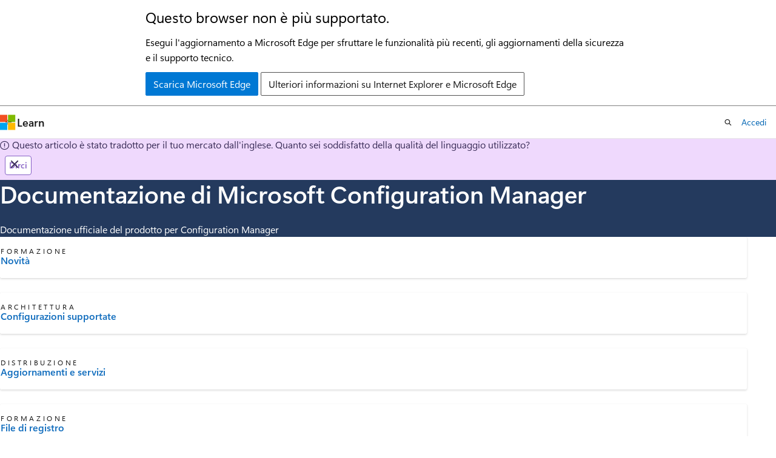

--- FILE ---
content_type: text/html
request_url: https://learn.microsoft.com/it-ch/intune/configmgr/
body_size: 56165
content:
 <!DOCTYPE html>
		<html
			class="layout layout-single    hub show-breadcrumb default-focus"
			lang="it-it"
			dir="ltr"
			data-authenticated="false"
			data-auth-status-determined="false"
			data-target="docs"
			x-ms-format-detection="none"
		>
			
		<head>
			<title>Documentazione di Microsoft Configuration Manager - Microsoft Intune | Microsoft Learn</title>
			<meta charset="utf-8" />
			<meta name="viewport" content="width=device-width, initial-scale=1.0" />
			<meta name="color-scheme" content="light dark" />

			<meta name="description" content="Documentazione ufficiale del prodotto per Configuration Manager" />
			<link rel="canonical" href="https://learn.microsoft.com/it-it/intune/configmgr/" /> 

			<!-- Non-customizable open graph and sharing-related metadata -->
			<meta name="twitter:card" content="summary_large_image" />
			<meta name="twitter:site" content="@MicrosoftLearn" />
			<meta property="og:type" content="website" />
			<meta property="og:image:alt" content="Microsoft Learn" />
			<meta property="og:image" content="https://learn.microsoft.com/en-us/media/open-graph-image.png" />
			<!-- Page specific open graph and sharing-related metadata -->
			<meta property="og:title" content="Documentazione di Microsoft Configuration Manager - Microsoft Intune" />
			<meta property="og:url" content="https://learn.microsoft.com/it-it/intune/configmgr/" />
			<meta property="og:description" content="Documentazione ufficiale del prodotto per Configuration Manager" />
			<meta name="platform_id" content="f569f8de-5610-e677-c5bc-6eb843f3a9fc" /> <meta name="scope" content="ConfigMgr" />
			<meta name="locale" content="it-ch" />
			  
			<meta name="uhfHeaderId" content="MSDocsHeader-Intune" />

			<meta name="page_type" content="hub" />

			<!--page specific meta tags-->
			

			<!-- custom meta tags -->
			
		<meta name="schema" content="Hub" />
	
		<meta name="summary" content="Documentazione ufficiale del prodotto per Configuration Manager" />
	
		<meta name="ms.translationtype" content="MT" />
	
		<meta name="ms.contentlocale" content="it-it" />
	
		<meta name="loc_version" content="2024-06-18T19:03:49.6103391Z" />
	
		<meta name="loc_source_id" content="Github-235678603#live" />
	
		<meta name="loc_file_id" content="Github-235678603.live.MSDN.memdocs.configmgr/index.yml" />
	
		<meta name="author" content="dougeby" />
	
		<meta name="breadcrumb_path" content="/intune/breadcrumb/toc.json" />
	
		<meta name="depot_name" content="MSDN.memdocs" />
	
		<meta name="document_id" content="7c374180-a18c-c817-7c61-c19ca61c8e30" />
	
		<meta name="document_version_independent_id" content="813e5e24-9248-62c4-7726-2d8b87635fbf" />
	
		<meta name="feedback_product_url" content="https://feedbackportal.microsoft.com/feedback/forum/4669adfc-ee1b-ec11-b6e7-0022481f8472" />
	
		<meta name="feedback_system" content="Standard" />
	
		<meta name="git_commit_id" content="4640c87dce13bf323442b7a082fef8898299204d" />
	
		<meta name="gitcommit" content="https://github.com/MicrosoftDocs/memdocs-pr/blob/4640c87dce13bf323442b7a082fef8898299204d/intune/configmgr/index.yml" />
	
		<meta name="manager" content="laurawi" />
	
		<meta name="ms.author" content="dougeby" />
	
		<meta name="ms.collection" content="highpri" />
	
		<meta name="ms.collection" content="essentials-navigation" />
	
		<meta name="ms.custom" content="intro-overview" />
	
		<meta name="ms.date" content="2024-06-10T00:00:00Z" />
	
		<meta name="ms.localizationpriority" content="high" />
	
		<meta name="ms.service" content="configuration-manager" />
	
		<meta name="ms.subservice" content="core-infra" />
	
		<meta name="ms.suite" content="ems" />
	
		<meta name="ms.topic" content="hub-page" />
	
		<meta name="original_content_git_url" content="https://github.com/MicrosoftDocs/memdocs-pr/blob/live/intune/configmgr/index.yml" />
	
		<meta name="site_name" content="Docs" />
	
		<meta name="updated_at" content="2025-12-11T21:54:00Z" />
	
		<meta name="ocv-translation-feedback" content="true" />
	
		<meta name="feedback_help_link_type" content="" />
	
		<meta name="feedback_help_link_url" content="" />
	
		<meta name="asset_id" content="configmgr/index" />
	
		<meta name="item_type" content="Content" />
	
		<meta name="github_feedback_content_git_url" content="https://github.com/MicrosoftDocs/memdocs/blob/main/intune/configmgr/index.yml" />
	 
		<meta name="cmProducts" content="https://microsoft-devrel.poolparty.biz/DevRelOfferingOntology/4c50f262-d533-4ba4-9d4a-08899ec3a3d1" data-source="generated" />
	
		<meta name="cmProducts" content="https://microsoft-devrel.poolparty.biz/DevRelOfferingOntology/a72e95ff-4b4f-4cc1-90c6-7dcba67ff05f" data-source="generated" />
	
		<meta name="cmProducts" content="https://authoring-docs-microsoft.poolparty.biz/devrel/e0ffb20c-01c6-407b-a9bd-29111652a1dc" data-source="generated" />
	
		<meta name="spProducts" content="https://microsoft-devrel.poolparty.biz/DevRelOfferingOntology/6a8c83be-f1de-4e90-bde0-bd097999a60c" data-source="generated" />
	
		<meta name="spProducts" content="https://microsoft-devrel.poolparty.biz/DevRelOfferingOntology/24dc3ccd-591a-4415-a1fe-8759afafcb12" data-source="generated" />
	
		<meta name="spProducts" content="https://authoring-docs-microsoft.poolparty.biz/devrel/3904bce4-d817-48cf-85fd-b6146fca83b7" data-source="generated" />
	

			<!-- assets and js globals -->
			
			<link rel="stylesheet" href="/static/assets/0.4.03298.7395-d35a3215/styles/site-ltr.css" />
			
			
			<script src="https://wcpstatic.microsoft.com/mscc/lib/v2/wcp-consent.js"></script>
			<script src="https://js.monitor.azure.com/scripts/c/ms.jsll-4.min.js"></script>
			<script src="/_themes/docs.theme/master/it-ch/_themes/global/deprecation.js"></script>

			<!-- msdocs global object -->
			<script id="msdocs-script">
		var msDocs = {
  "environment": {
    "accessLevel": "online",
    "azurePortalHostname": "portal.azure.com",
    "reviewFeatures": false,
    "supportLevel": "production",
    "systemContent": true,
    "siteName": "learn",
    "legacyHosting": false
  },
  "data": {
    "contentLocale": "it-it",
    "contentDir": "ltr",
    "userLocale": "it-ch",
    "userDir": "ltr",
    "pageTemplate": "Hub",
    "brand": "Microsoft Intune",
    "context": {},
    "standardFeedback": false,
    "showFeedbackReport": false,
    "feedbackHelpLinkType": "",
    "feedbackHelpLinkUrl": "",
    "feedbackSystem": "Standard",
    "feedbackGitHubRepo": "",
    "feedbackProductUrl": "https://feedbackportal.microsoft.com/feedback/forum/4669adfc-ee1b-ec11-b6e7-0022481f8472",
    "extendBreadcrumb": false,
    "isEditDisplayable": true,
    "isPrivateUnauthorized": false,
    "hideViewSource": false,
    "isPermissioned": false,
    "hasRecommendations": false,
    "contributors": [
      {
        "name": "paolomatarazzo",
        "url": "https://github.com/paolomatarazzo"
      }
    ]
  },
  "functions": {}
};;
	</script>

			<!-- base scripts, msdocs global should be before this -->
			<script src="/static/assets/0.4.03298.7395-d35a3215/scripts/it-ch/index-docs.js"></script>
			

			<!-- json-ld -->
			
		</head>
	
			<body
				id="body"
				data-bi-name="body"
				class="layout-body "
				lang="it-ch"
				dir="ltr"
			>
				<header class="layout-body-header">
		<div class="header-holder has-default-focus">
			
		<a
			href="#main"
			
			style="z-index: 1070"
			class="outline-color-text visually-hidden-until-focused position-fixed inner-focus focus-visible top-0 left-0 right-0 padding-xs text-align-center background-color-body"
			
		>
			Vai al contenuto principale
		</a>
	

			<div hidden id="cookie-consent-holder" data-test-id="cookie-consent-container"></div>
			<!-- Unsupported browser warning -->
			<div
				id="unsupported-browser"
				style="background-color: white; color: black; padding: 16px; border-bottom: 1px solid grey;"
				hidden
			>
				<div style="max-width: 800px; margin: 0 auto;">
					<p style="font-size: 24px">Questo browser non è più supportato.</p>
					<p style="font-size: 16px; margin-top: 16px;">
						Esegui l&#39;aggiornamento a Microsoft Edge per sfruttare le funzionalità più recenti, gli aggiornamenti della sicurezza e il supporto tecnico.
					</p>
					<div style="margin-top: 12px;">
						<a
							href="https://go.microsoft.com/fwlink/p/?LinkID=2092881 "
							style="background-color: #0078d4; border: 1px solid #0078d4; color: white; padding: 6px 12px; border-radius: 2px; display: inline-block;"
						>
							Scarica Microsoft Edge
						</a>
						<a
							href="https://learn.microsoft.com/en-us/lifecycle/faq/internet-explorer-microsoft-edge"
							style="background-color: white; padding: 6px 12px; border: 1px solid #505050; color: #171717; border-radius: 2px; display: inline-block;"
						>
							Ulteriori informazioni su Internet Explorer e Microsoft Edge
						</a>
					</div>
				</div>
			</div>
			<!-- site header -->
			<header
				id="ms--site-header"
				data-test-id="site-header-wrapper"
				role="banner"
				itemscope="itemscope"
				itemtype="http://schema.org/Organization"
			>
				<div
					id="ms--mobile-nav"
					class="site-header display-none-tablet padding-inline-none gap-none"
					data-bi-name="mobile-header"
					data-test-id="mobile-header"
				></div>
				<div
					id="ms--primary-nav"
					class="site-header display-none display-flex-tablet"
					data-bi-name="L1-header"
					data-test-id="primary-header"
				></div>
				<div
					id="ms--secondary-nav"
					class="site-header display-none display-flex-tablet"
					data-bi-name="L2-header"
					data-test-id="secondary-header"
					
				></div>
			</header>
			
		<!-- banner -->
		<div data-banner>
			<div id="disclaimer-holder"></div>
			
		</div>
		<!-- banner end -->
	
		</div>
	</header>
				 

				<main
					id="main"
					role="main"
					class="layout-body-main "
					data-bi-name="content"
					lang="it-it"
					dir="ltr"
				>
					
			<div data-main-column class=" ">
				 <div id="ms--hub-page-content">
	<section id="hero" data-bi-name="hero" class="hero  has-background-docs has-text-docs-invert hero-xs background-image-pattern background-size-200">
		<div class="hero-content">
			<h1 id="hero-title" class="title is-1">Documentazione di Microsoft Configuration Manager</h1>
				<p>Documentazione ufficiale del prodotto per Configuration Manager</p>
		</div>
	</section>

		<section id="highlighted-content" data-bi-name="highlighted-content">
			<div class="uhf-container padding-block-sm">
<div class="columns is-multiline">
		<div class="column is-4-tablet is-4-desktop">
			<article data-bi-name="icon-card" class="card is-full-height position-relative">
				<div class="card-content display-flex">
					<div class="media align-items-stretch">
						<div class="media-left display-none display-block-tablet">
							<div class="image image-64x64" aria-hidden="true">
								<img src="/it-it/media/hubs/shared/icon-training.svg?branch=main" alt="" role="presentation" data-linktype="absolute-path">
							</div>
						</div>
						<div class="media-content">
							<p class="card-supertitle margin-top-none margin-top-xs-tablet">Formazione</p>
							<a href="core/plan-design/changes/whats-new-incremental-versions" class="card-title stretched-link has-external-link-indicator" data-linktype="relative-path">Novità</a>
						</div>
					</div>
				</div>
			</article>
		</div>
		<div class="column is-4-tablet is-4-desktop">
			<article data-bi-name="icon-card" class="card is-full-height position-relative">
				<div class="card-content display-flex">
					<div class="media align-items-stretch">
						<div class="media-left display-none display-block-tablet">
							<div class="image image-64x64" aria-hidden="true">
								<img src="/it-it/media/hubs/shared/icon-architecture.svg?branch=main" alt="" role="presentation" data-linktype="absolute-path">
							</div>
						</div>
						<div class="media-content">
							<p class="card-supertitle margin-top-none margin-top-xs-tablet">Architettura</p>
							<a href="core/plan-design/configs/supported-configurations" class="card-title stretched-link has-external-link-indicator" data-linktype="relative-path">Configurazioni supportate</a>
						</div>
					</div>
				</div>
			</article>
		</div>
		<div class="column is-4-tablet is-4-desktop">
			<article data-bi-name="icon-card" class="card is-full-height position-relative">
				<div class="card-content display-flex">
					<div class="media align-items-stretch">
						<div class="media-left display-none display-block-tablet">
							<div class="image image-64x64" aria-hidden="true">
								<img src="/it-it/media/hubs/shared/icon-deploy.svg?branch=main" alt="" role="presentation" data-linktype="absolute-path">
							</div>
						</div>
						<div class="media-content">
							<p class="card-supertitle margin-top-none margin-top-xs-tablet">Distribuzione</p>
							<a href="core/servers/manage/updates" class="card-title stretched-link has-external-link-indicator" data-linktype="relative-path">Aggiornamenti e servizi</a>
						</div>
					</div>
				</div>
			</article>
		</div>
		<div class="column is-4-tablet is-4-desktop">
			<article data-bi-name="icon-card" class="card is-full-height position-relative">
				<div class="card-content display-flex">
					<div class="media align-items-stretch">
						<div class="media-left display-none display-block-tablet">
							<div class="image image-64x64" aria-hidden="true">
								<img src="/it-it/media/hubs/shared/icon-training.svg?branch=main" alt="" role="presentation" data-linktype="absolute-path">
							</div>
						</div>
						<div class="media-content">
							<p class="card-supertitle margin-top-none margin-top-xs-tablet">Formazione</p>
							<a href="core/plan-design/hierarchy/log-files" class="card-title stretched-link has-external-link-indicator" data-linktype="relative-path">File di registro</a>
						</div>
					</div>
				</div>
			</article>
		</div>
		<div class="column is-4-tablet is-4-desktop">
			<article data-bi-name="icon-card" class="card is-full-height position-relative">
				<div class="card-content display-flex">
					<div class="media align-items-stretch">
						<div class="media-left display-none display-block-tablet">
							<div class="image image-64x64" aria-hidden="true">
								<img src="/it-it/media/hubs/shared/icon-training.svg?branch=main" alt="" role="presentation" data-linktype="absolute-path">
							</div>
						</div>
						<div class="media-content">
							<p class="card-supertitle margin-top-none margin-top-xs-tablet">Formazione</p>
							<a href="core/plan-design/hierarchy/ports" class="card-title stretched-link has-external-link-indicator" data-linktype="relative-path">Porte</a>
						</div>
					</div>
				</div>
			</article>
		</div>
		<div class="column is-4-tablet is-4-desktop">
			<article data-bi-name="icon-card" class="card is-full-height position-relative">
				<div class="card-content display-flex">
					<div class="media align-items-stretch">
						<div class="media-left display-none display-block-tablet">
							<div class="image image-64x64" aria-hidden="true">
								<img src="/it-it/media/hubs/shared/icon-get-started.svg?branch=main" alt="" role="presentation" data-linktype="absolute-path">
							</div>
						</div>
						<div class="media-content">
							<p class="card-supertitle margin-top-none margin-top-xs-tablet">Introduzione</p>
							<a href="core/get-started/technical-preview" class="card-title stretched-link has-external-link-indicator" data-linktype="relative-path">Anteprima tecnica</a>
						</div>
					</div>
				</div>
			</article>
		</div>
</div>
			</div>
		</section>


		<section id="conceptual-content" data-bi-name="conceptual-content" class="padding-block-lg">
			<div class="uhf-container anchor-headings">
<div class="columns is-multiline">
		<div class="column is-6-tablet is-3-desktop">
			<article data-bi-name="card" class="card is-full-height">
				<div class="card-content">
					<h3 class="card-title color-text font-size-lg">Gestione collegata al cloud</h3>
					<ul class="has-line-height-reset margin-left-none margin-bottom-none margin-top-xs">
							<li class="is-unstyled margin-bottom-xxs font-size-sm">
								<div class="justify-content-flex-start display-flex is-fullwidth font-size-sm has-text-wrap">
									<span class="icon font-size-md has-text-primary margin-right-xxs" aria-hidden="true">
										<span class="docon docon-topic-overview"></span>
									</span>
									<a href="cloud-attach/overview" class="has-external-link-indicator" data-linktype="relative-path">Panoramica del collegamento cloud</a>
								</div>
							</li>
							<li class="is-unstyled margin-bottom-xxs font-size-sm">
								<div class="justify-content-flex-start display-flex is-fullwidth font-size-sm has-text-wrap">
									<span class="icon font-size-md has-text-primary margin-right-xxs" aria-hidden="true">
										<span class="docon docon-topic-overview"></span>
									</span>
									<a href="tenant-attach/" class="has-external-link-indicator" data-linktype="relative-path">Collegamento tenant di Microsoft Intune</a>
								</div>
							</li>
							<li class="is-unstyled margin-bottom-xxs font-size-sm">
								<div class="justify-content-flex-start display-flex is-fullwidth font-size-sm has-text-wrap">
									<span class="icon font-size-md has-text-primary margin-right-xxs" aria-hidden="true">
										<span class="docon docon-topic-overview"></span>
									</span>
									<a href="../endpoint-analytics/" class="has-external-link-indicator" data-linktype="relative-path">Analisi degli endpoint</a>
								</div>
							</li>
							<li class="is-unstyled margin-bottom-xxs font-size-sm">
								<div class="justify-content-flex-start display-flex is-fullwidth font-size-sm has-text-wrap">
									<span class="icon font-size-md has-text-primary margin-right-xxs" aria-hidden="true">
										<span class="docon docon-topic-overview"></span>
									</span>
									<a href="core/clients/manage/cmg/overview" class="has-external-link-indicator" data-linktype="relative-path">Panoramica di Cloud Management Gateway (CMG)</a>
								</div>
							</li>
							<li class="is-unstyled margin-bottom-xxs font-size-sm">
								<div class="justify-content-flex-start display-flex is-fullwidth font-size-sm has-text-wrap">
									<span class="icon font-size-md has-text-primary margin-right-xxs" aria-hidden="true">
										<span class="docon docon-topic-architecture"></span>
									</span>
									<a href="core/plan-design/security/plan-for-security#azure-active-directory" class="has-external-link-indicator" data-linktype="relative-path">Pianificare l'ID Microsoft Entra</a>
								</div>
							</li>
					</ul>
				</div>
			</article>
		</div>
		<div class="column is-6-tablet is-3-desktop">
			<article data-bi-name="card" class="card is-full-height">
				<div class="card-content">
					<h3 class="card-title color-text font-size-lg">Co-gestione</h3>
					<ul class="has-line-height-reset margin-left-none margin-bottom-none margin-top-xs">
							<li class="is-unstyled margin-bottom-xxs font-size-sm">
								<div class="justify-content-flex-start display-flex is-fullwidth font-size-sm has-text-wrap">
									<span class="icon font-size-md has-text-primary margin-right-xxs" aria-hidden="true">
										<span class="docon docon-topic-quickstart"></span>
									</span>
									<a href="comanage/quickstarts" class="has-external-link-indicator" data-linktype="relative-path">Guide rapide</a>
								</div>
							</li>
							<li class="is-unstyled margin-bottom-xxs font-size-sm">
								<div class="justify-content-flex-start display-flex is-fullwidth font-size-sm has-text-wrap">
									<span class="icon font-size-md has-text-primary margin-right-xxs" aria-hidden="true">
										<span class="docon docon-topic-tutorial"></span>
									</span>
									<a href="comanage/tutorial-co-manage-clients" class="has-external-link-indicator" data-linktype="relative-path">Esercitazione</a>
								</div>
							</li>
							<li class="is-unstyled margin-bottom-xxs font-size-sm">
								<div class="justify-content-flex-start display-flex is-fullwidth font-size-sm has-text-wrap">
									<span class="icon font-size-md has-text-primary margin-right-xxs" aria-hidden="true">
										<span class="docon docon-topic-overview"></span>
									</span>
									<a href="comanage/workloads" class="has-external-link-indicator" data-linktype="relative-path">Carichi di lavoro</a>
								</div>
							</li>
							<li class="is-unstyled margin-top-xs">
								<a href="comanage/" class="has-external-link-indicator display-block font-size-sm" data-linktype="relative-path">
									<span>Vedi altro</span>
									<span class="icon" aria-hidden="true">
										<span class="docon docon-chevron-right-light"></span>
									</span>
								</a>
							</li>
					</ul>
				</div>
			</article>
		</div>
		<div class="column is-6-tablet is-3-desktop">
			<article data-bi-name="card" class="card is-full-height">
				<div class="card-content">
					<h3 class="card-title color-text font-size-lg">Gestione in tempo reale</h3>
					<ul class="has-line-height-reset margin-left-none margin-bottom-none margin-top-xs">
							<li class="is-unstyled margin-bottom-xxs font-size-sm">
								<div class="justify-content-flex-start display-flex is-fullwidth font-size-sm has-text-wrap">
									<span class="icon font-size-md has-text-primary margin-right-xxs" aria-hidden="true">
										<span class="docon docon-topic-get-started"></span>
									</span>
									<a href="core/servers/manage/cmpivot" class="has-external-link-indicator" data-linktype="relative-path">CMPivot</a>
								</div>
							</li>
							<li class="is-unstyled margin-bottom-xxs font-size-sm">
								<div class="justify-content-flex-start display-flex is-fullwidth font-size-sm has-text-wrap">
									<span class="icon font-size-md has-text-primary margin-right-xxs" aria-hidden="true">
										<span class="docon docon-topic-how-to-guide"></span>
									</span>
									<a href="apps/deploy-use/create-deploy-scripts" class="has-external-link-indicator" data-linktype="relative-path">Eseguire gli script di PowerShell</a>
								</div>
							</li>
					</ul>
				</div>
			</article>
		</div>
		<div class="column is-6-tablet is-3-desktop">
			<article data-bi-name="card" class="card is-full-height">
				<div class="card-content">
					<h3 class="card-title color-text font-size-lg">Semplificazione dell'infrastruttura</h3>
					<ul class="has-line-height-reset margin-left-none margin-bottom-none margin-top-xs">
							<li class="is-unstyled margin-bottom-xxs font-size-sm">
								<div class="justify-content-flex-start display-flex is-fullwidth font-size-sm has-text-wrap">
									<span class="icon font-size-md has-text-primary margin-right-xxs" aria-hidden="true">
										<span class="docon docon-topic-deploy"></span>
									</span>
									<a href="core/servers/deploy/configure/site-server-high-availability" class="has-external-link-indicator" data-linktype="relative-path">Disponibilità elevata del server del sito</a>
								</div>
							</li>
							<li class="is-unstyled margin-bottom-xxs font-size-sm">
								<div class="justify-content-flex-start display-flex is-fullwidth font-size-sm has-text-wrap">
									<span class="icon font-size-md has-text-primary margin-right-xxs" aria-hidden="true">
										<span class="docon docon-topic-how-to-guide"></span>
									</span>
									<a href="core/servers/deploy/configure/install-and-configure-distribution-points#bkmk_reassign" class="has-external-link-indicator" data-linktype="relative-path">Riassegnare un punto di distribuzione</a>
								</div>
							</li>
							<li class="is-unstyled margin-bottom-xxs font-size-sm">
								<div class="justify-content-flex-start display-flex is-fullwidth font-size-sm has-text-wrap">
									<span class="icon font-size-md has-text-primary margin-right-xxs" aria-hidden="true">
										<span class="docon docon-topic-training"></span>
									</span>
									<a href="core/understand/configuration-manager-on-azure" class="has-external-link-indicator" data-linktype="relative-path">Configuration Manager in Azure</a>
								</div>
							</li>
					</ul>
				</div>
			</article>
		</div>
		<div class="column is-6-tablet is-3-desktop">
			<article data-bi-name="card" class="card is-full-height">
				<div class="card-content">
					<h3 class="card-title color-text font-size-lg">Infrastruttura di base</h3>
					<ul class="has-line-height-reset margin-left-none margin-bottom-none margin-top-xs">
							<li class="is-unstyled margin-bottom-xxs font-size-sm">
								<div class="justify-content-flex-start display-flex is-fullwidth font-size-sm has-text-wrap">
									<span class="icon font-size-md has-text-primary margin-right-xxs" aria-hidden="true">
										<span class="docon docon-topic-how-to-guide"></span>
									</span>
									<a href="core/servers/manage/admin-console" class="has-external-link-indicator" data-linktype="relative-path">Uso della console</a>
								</div>
							</li>
							<li class="is-unstyled margin-bottom-xxs font-size-sm">
								<div class="justify-content-flex-start display-flex is-fullwidth font-size-sm has-text-wrap">
									<span class="icon font-size-md has-text-primary margin-right-xxs" aria-hidden="true">
										<span class="docon docon-topic-deploy"></span>
									</span>
									<a href="core/clients/deploy/deploy-clients-to-windows-computers" class="has-external-link-indicator" data-linktype="relative-path">Distribuire i client</a>
								</div>
							</li>
							<li class="is-unstyled margin-bottom-xxs font-size-sm">
								<div class="justify-content-flex-start display-flex is-fullwidth font-size-sm has-text-wrap">
									<span class="icon font-size-md has-text-primary margin-right-xxs" aria-hidden="true">
										<span class="docon docon-topic-training"></span>
									</span>
									<a href="core/understand/configuration-manager-and-windows-as-service" class="has-external-link-indicator" data-linktype="relative-path">Rimanere aggiornati con ConfigMgr e Windows 10</a>
								</div>
							</li>
							<li class="is-unstyled margin-top-xs">
								<a href="core/" class="has-external-link-indicator display-block font-size-sm" data-linktype="relative-path">
									<span>Vedi altro</span>
									<span class="icon" aria-hidden="true">
										<span class="docon docon-chevron-right-light"></span>
									</span>
								</a>
							</li>
					</ul>
				</div>
			</article>
		</div>
		<div class="column is-6-tablet is-3-desktop">
			<article data-bi-name="card" class="card is-full-height">
				<div class="card-content">
					<h3 class="card-title color-text font-size-lg">Gestione dell’app</h3>
					<ul class="has-line-height-reset margin-left-none margin-bottom-none margin-top-xs">
							<li class="is-unstyled margin-bottom-xxs font-size-sm">
								<div class="justify-content-flex-start display-flex is-fullwidth font-size-sm has-text-wrap">
									<span class="icon font-size-md has-text-primary margin-right-xxs" aria-hidden="true">
										<span class="docon docon-topic-how-to-guide"></span>
									</span>
									<a href="apps/get-started/create-and-deploy-an-application" class="has-external-link-indicator" data-linktype="relative-path">Creare app</a>
								</div>
							</li>
							<li class="is-unstyled margin-bottom-xxs font-size-sm">
								<div class="justify-content-flex-start display-flex is-fullwidth font-size-sm has-text-wrap">
									<span class="icon font-size-md has-text-primary margin-right-xxs" aria-hidden="true">
										<span class="docon docon-topic-deploy"></span>
									</span>
									<a href="apps/deploy-use/deploy-applications" class="has-external-link-indicator" data-linktype="relative-path">Distribuire app</a>
								</div>
							</li>
							<li class="is-unstyled margin-bottom-xxs font-size-sm">
								<div class="justify-content-flex-start display-flex is-fullwidth font-size-sm has-text-wrap">
									<span class="icon font-size-md has-text-primary margin-right-xxs" aria-hidden="true">
										<span class="docon docon-topic-architecture"></span>
									</span>
									<a href="apps/plan-design/plan-for-software-center" class="has-external-link-indicator" data-linktype="relative-path">Piano per Software Center</a>
								</div>
							</li>
							<li class="is-unstyled margin-bottom-xxs font-size-sm">
								<div class="justify-content-flex-start display-flex is-fullwidth font-size-sm has-text-wrap">
									<span class="icon font-size-md has-text-primary margin-right-xxs" aria-hidden="true">
										<span class="docon docon-topic-how-to-guide"></span>
									</span>
									<a href="apps/deploy-use/deploy-edge" class="has-external-link-indicator" data-linktype="relative-path">gestione di Microsoft Edge</a>
								</div>
							</li>
							<li class="is-unstyled margin-top-xs">
								<a href="apps/" class="has-external-link-indicator display-block font-size-sm" data-linktype="relative-path">
									<span>Vedi altro</span>
									<span class="icon" aria-hidden="true">
										<span class="docon docon-chevron-right-light"></span>
									</span>
								</a>
							</li>
					</ul>
				</div>
			</article>
		</div>
		<div class="column is-6-tablet is-3-desktop">
			<article data-bi-name="card" class="card is-full-height">
				<div class="card-content">
					<h3 class="card-title color-text font-size-lg">Distribuzione del sistema operativo</h3>
					<ul class="has-line-height-reset margin-left-none margin-bottom-none margin-top-xs">
							<li class="is-unstyled margin-bottom-xxs font-size-sm">
								<div class="justify-content-flex-start display-flex is-fullwidth font-size-sm has-text-wrap">
									<span class="icon font-size-md has-text-primary margin-right-xxs" aria-hidden="true">
										<span class="docon docon-topic-overview"></span>
									</span>
									<a href="osd/deploy-use/upgrade-windows-to-the-latest-version" class="has-external-link-indicator" data-linktype="relative-path">Aggiornare a Windows 10</a>
								</div>
							</li>
							<li class="is-unstyled margin-bottom-xxs font-size-sm">
								<div class="justify-content-flex-start display-flex is-fullwidth font-size-sm has-text-wrap">
									<span class="icon font-size-md has-text-primary margin-right-xxs" aria-hidden="true">
										<span class="docon docon-topic-how-to-guide"></span>
									</span>
									<a href="osd/deploy-use/create-phased-deployment-for-task-sequence" class="has-external-link-indicator" data-linktype="relative-path">Distribuzioni in più fasi</a>
								</div>
							</li>
							<li class="is-unstyled margin-bottom-xxs font-size-sm">
								<div class="justify-content-flex-start display-flex is-fullwidth font-size-sm has-text-wrap">
									<span class="icon font-size-md has-text-primary margin-right-xxs" aria-hidden="true">
										<span class="docon docon-topic-training"></span>
									</span>
									<a href="osd/understand/task-sequence-steps" class="has-external-link-indicator" data-linktype="relative-path">Passaggi della sequenza di attività</a>
								</div>
							</li>
							<li class="is-unstyled margin-top-xs">
								<a href="osd/" class="has-external-link-indicator display-block font-size-sm" data-linktype="relative-path">
									<span>Vedi altro</span>
									<span class="icon" aria-hidden="true">
										<span class="docon docon-chevron-right-light"></span>
									</span>
								</a>
							</li>
					</ul>
				</div>
			</article>
		</div>
		<div class="column is-6-tablet is-3-desktop">
			<article data-bi-name="card" class="card is-full-height">
				<div class="card-content">
					<h3 class="card-title color-text font-size-lg">Aggiornamenti software</h3>
					<ul class="has-line-height-reset margin-left-none margin-bottom-none margin-top-xs">
							<li class="is-unstyled margin-bottom-xxs font-size-sm">
								<div class="justify-content-flex-start display-flex is-fullwidth font-size-sm has-text-wrap">
									<span class="icon font-size-md has-text-primary margin-right-xxs" aria-hidden="true">
										<span class="docon docon-topic-architecture"></span>
									</span>
									<a href="sum/plan-design/plan-for-software-updates" class="has-external-link-indicator" data-linktype="relative-path">Piano per gli aggiornamenti software</a>
								</div>
							</li>
							<li class="is-unstyled margin-bottom-xxs font-size-sm">
								<div class="justify-content-flex-start display-flex is-fullwidth font-size-sm has-text-wrap">
									<span class="icon font-size-md has-text-primary margin-right-xxs" aria-hidden="true">
										<span class="docon docon-topic-deploy"></span>
									</span>
									<a href="sum/deploy-use/deploy-software-updates" class="has-external-link-indicator" data-linktype="relative-path">Distribuire gli aggiornamenti software</a>
								</div>
							</li>
							<li class="is-unstyled margin-bottom-xxs font-size-sm">
								<div class="justify-content-flex-start display-flex is-fullwidth font-size-sm has-text-wrap">
									<span class="icon font-size-md has-text-primary margin-right-xxs" aria-hidden="true">
										<span class="docon docon-topic-training"></span>
									</span>
									<a href="sum/deploy-use/optimize-windows-10-update-delivery" class="has-external-link-indicator" data-linktype="relative-path">Ottimizza gli aggiornamenti di Windows 10</a>
								</div>
							</li>
							<li class="is-unstyled margin-bottom-xxs font-size-sm">
								<div class="justify-content-flex-start display-flex is-fullwidth font-size-sm has-text-wrap">
									<span class="icon font-size-md has-text-primary margin-right-xxs" aria-hidden="true">
										<span class="docon docon-topic-how-to-guide"></span>
									</span>
									<a href="sum/deploy-use/manage-office-365-proplus-updates" class="has-external-link-indicator" data-linktype="relative-path">Aggiornare Microsoft 365</a>
								</div>
							</li>
							<li class="is-unstyled margin-top-xs">
								<a href="sum/" class="has-external-link-indicator display-block font-size-sm" data-linktype="relative-path">
									<span>Vedi altro</span>
									<span class="icon" aria-hidden="true">
										<span class="docon docon-chevron-right-light"></span>
									</span>
								</a>
							</li>
					</ul>
				</div>
			</article>
		</div>
		<div class="column is-6-tablet is-3-desktop">
			<article data-bi-name="card" class="card is-full-height">
				<div class="card-content">
					<h3 class="card-title color-text font-size-lg">Conformità dispositivo</h3>
					<ul class="has-line-height-reset margin-left-none margin-bottom-none margin-top-xs">
							<li class="is-unstyled margin-bottom-xxs font-size-sm">
								<div class="justify-content-flex-start display-flex is-fullwidth font-size-sm has-text-wrap">
									<span class="icon font-size-md has-text-primary margin-right-xxs" aria-hidden="true">
										<span class="docon docon-topic-how-to-guide"></span>
									</span>
									<a href="compliance/deploy-use/create-configuration-items" class="has-external-link-indicator" data-linktype="relative-path">Creare elementi di configurazione</a>
								</div>
							</li>
							<li class="is-unstyled margin-bottom-xxs font-size-sm">
								<div class="justify-content-flex-start display-flex is-fullwidth font-size-sm has-text-wrap">
									<span class="icon font-size-md has-text-primary margin-right-xxs" aria-hidden="true">
										<span class="docon docon-topic-how-to-guide"></span>
									</span>
									<a href="compliance/deploy-use/onedrive-profile" class="has-external-link-indicator" data-linktype="relative-path">Profili OneDrive for Business</a>
								</div>
							</li>
							<li class="is-unstyled margin-bottom-xxs font-size-sm">
								<div class="justify-content-flex-start display-flex is-fullwidth font-size-sm has-text-wrap">
									<span class="icon font-size-md has-text-primary margin-right-xxs" aria-hidden="true">
										<span class="docon docon-topic-how-to-guide"></span>
									</span>
									<a href="compliance/deploy-use/upgrade-windows-version" class="has-external-link-indicator" data-linktype="relative-path">Aggiornamento dell’edizione Windows</a>
								</div>
							</li>
							<li class="is-unstyled margin-top-xs">
								<a href="compliance/" class="has-external-link-indicator display-block font-size-sm" data-linktype="relative-path">
									<span>Vedi altro</span>
									<span class="icon" aria-hidden="true">
										<span class="docon docon-chevron-right-light"></span>
									</span>
								</a>
							</li>
					</ul>
				</div>
			</article>
		</div>
		<div class="column is-6-tablet is-3-desktop">
			<article data-bi-name="card" class="card is-full-height">
				<div class="card-content">
					<h3 class="card-title color-text font-size-lg">Proteggere</h3>
					<ul class="has-line-height-reset margin-left-none margin-bottom-none margin-top-xs">
							<li class="is-unstyled margin-bottom-xxs font-size-sm">
								<div class="justify-content-flex-start display-flex is-fullwidth font-size-sm has-text-wrap">
									<span class="icon font-size-md has-text-primary margin-right-xxs" aria-hidden="true">
										<span class="docon docon-topic-overview"></span>
									</span>
									<a href="protect/deploy-use/endpoint-protection" class="has-external-link-indicator" data-linktype="relative-path">Protezione degli endpoint</a>
								</div>
							</li>
							<li class="is-unstyled margin-bottom-xxs font-size-sm">
								<div class="justify-content-flex-start display-flex is-fullwidth font-size-sm has-text-wrap">
									<span class="icon font-size-md has-text-primary margin-right-xxs" aria-hidden="true">
										<span class="docon docon-topic-how-to-guide"></span>
									</span>
									<a href="protect/deploy-use/defender-advanced-threat-protection" class="has-external-link-indicator" data-linktype="relative-path">Microsoft Defender per endpoint</a>
								</div>
							</li>
							<li class="is-unstyled margin-bottom-xxs font-size-sm">
								<div class="justify-content-flex-start display-flex is-fullwidth font-size-sm has-text-wrap">
									<span class="icon font-size-md has-text-primary margin-right-xxs" aria-hidden="true">
										<span class="docon docon-topic-overview"></span>
									</span>
									<a href="protect/plan-design/bitlocker-management" class="has-external-link-indicator" data-linktype="relative-path">Gestione di BitLocker</a>
								</div>
							</li>
							<li class="is-unstyled margin-top-xs">
								<a href="protect/" class="has-external-link-indicator display-block font-size-sm" data-linktype="relative-path">
									<span>Vedi altro</span>
									<span class="icon" aria-hidden="true">
										<span class="docon docon-chevron-right-light"></span>
									</span>
								</a>
							</li>
					</ul>
				</div>
			</article>
		</div>
</div>
			</div>
		</section>


		<section id="additional-content" data-bi-name="additional-content" class="padding-block-lg">
			<div class="uhf-container anchor-headings">
						<h2 class="title is-2 is-responsive margin-top-none margin-bottom-sm">community e supporto per Configuration Manager</h2>
					<div class="columns is-multiline">
						<div class="column is-4-tablet is-4-desktop">
								<article data-bi-name="summary-card" class="card is-full-height position-relative">
									<div class="card-content">
										<h3 class="card-title">
											<a href="https://techcommunity.microsoft.com/t5/Configuration-Manager-Blog/bg-p/ConfigurationManagerBlog" class="stretched-link has-external-link-indicator" data-linktype="external">blog di Configuration Manager</a>
										</h3>
										<p class="card-content-description">Notizie e annunci</p>
									</div>
								</article>
						</div>
						<div class="column is-4-tablet is-4-desktop">
								<article data-bi-name="summary-card" class="card is-full-height position-relative">
									<div class="card-content">
										<h3 class="card-title">
											<a href="https://twitter.com/hashtag/configmgr" class="stretched-link has-external-link-indicator" data-linktype="external">Twitter: #ConfigMgr</a>
										</h3>
										<p class="card-content-description">Mantenersi aggiornati con la community attiva su Twitter</p>
									</div>
								</article>
						</div>
						<div class="column is-4-tablet is-4-desktop">
								<article data-bi-name="summary-card" class="card is-full-height position-relative">
									<div class="card-content">
										<h3 class="card-title">
											<a href="/it-it/answers/tags/417/configuration-manager" class="stretched-link has-external-link-indicator" data-linktype="absolute-path">forum di Configuration Manager</a>
										</h3>
										<p class="card-content-description">Fare domande tecniche nei forum sui prodotti</p>
									</div>
								</article>
						</div>
						<div class="column is-4-tablet is-4-desktop">
								<article data-bi-name="summary-card" class="card is-full-height position-relative">
									<div class="card-content">
										<h3 class="card-title">
											<a href="/it-it/troubleshoot/mem/configmgr/welcome-configuration-manager" class="stretched-link has-external-link-indicator" data-linktype="absolute-path">Risoluzione dei problemi di Configuration Manager</a>
										</h3>
										<p class="card-content-description">Articoli di supporto per la diagnosi e risoluzione dei problemi</p>
									</div>
								</article>
						</div>
						<div class="column is-4-tablet is-4-desktop">
								<article data-bi-name="summary-card" class="card is-full-height position-relative">
									<div class="card-content">
										<h3 class="card-title">
											<a href="core/understand/product-feedback" class="stretched-link has-external-link-indicator" data-linktype="relative-path">Feedback sulla console</a>
										</h3>
										<p class="card-content-description">Inviare smile o faccia imbronciata al team di progettazione</p>
									</div>
								</article>
						</div>
						<div class="column is-4-tablet is-4-desktop">
								<article data-bi-name="summary-card" class="card is-full-height position-relative">
									<div class="card-content">
										<h3 class="card-title">
											<a href="https://feedbackportal.microsoft.com/feedback/forum/4669adfc-ee1b-ec11-b6e7-0022481f8472" class="stretched-link has-external-link-indicator" data-linktype="external">Feedback sul prodotto</a>
										</h3>
										<p class="card-content-description">Condividere idee per il prodotto con il team di progettazione</p>
									</div>
								</article>
						</div>
						<div class="column is-4-tablet is-4-desktop">
								<article data-bi-name="summary-card" class="card is-full-height position-relative">
									<div class="card-content">
										<h3 class="card-title">
											<a href="https://aka.ms/cmcbsupport" class="stretched-link has-external-link-indicator" data-linktype="external">Supporto del prodotto</a>
										</h3>
										<p class="card-content-description">Ottenere supporto professionale dal supporto tecnico Microsoft</p>
									</div>
								</article>
						</div>
						<div class="column is-4-tablet is-4-desktop">
								<article data-bi-name="summary-card" class="card is-full-height position-relative">
									<div class="card-content">
										<h3 class="card-title">
											<a href="/it-it/previous-versions/system-center/system-center-2012-R2/gg682144(v=technet.10)" class="stretched-link has-external-link-indicator" data-linktype="absolute-path">System Center Configuration Manager 2012 R2</a>
										</h3>
										<p class="card-content-description">Documentazione per la versione precedente di Configuration Manager</p>
									</div>
								</article>
						</div>
					</div>
						<h2 class="title is-2 is-responsive margin-top-none margin-bottom-sm">Altro contenuto</h2>
					<div class="columns is-multiline">
						<div class="column is-4-tablet is-4-desktop">
								<article data-bi-name="summary-card" class="card is-full-height">
									<div class="card-content">
										<h3 class="card-title color-text font-size-lg">Sviluppare</h3>
										<ul class="has-line-height-reset margin-left-none margin-bottom-none margin-top-xs">
												<li class="is-unstyled margin-bottom-xxs font-size-sm">
													<a href="/it-it/powershell/sccm/overview" class="has-external-link-indicator" data-linktype="absolute-path">
														PowerShell
													</a>
												</li>
												<li class="is-unstyled margin-bottom-xxs font-size-sm">
													<a href="develop/" class="has-external-link-indicator" data-linktype="relative-path">
														Software Development Kit (SDK)
													</a>
												</li>
												<li class="is-unstyled margin-bottom-xxs font-size-sm">
													<a href="develop/adminservice/" class="has-external-link-indicator" data-linktype="relative-path">
														API REST del servizio di amministrazione
													</a>
												</li>
												<li class="is-unstyled margin-bottom-xxs font-size-sm">
													<a href="develop/core/understand/sqlviews/create-custom-reports-using-sql-server-views" class="has-external-link-indicator" data-linktype="relative-path">
														Visualizzazioni SQL
													</a>
												</li>
										</ul>
									</div>
								</article>
						</div>
						<div class="column is-4-tablet is-4-desktop">
								<article data-bi-name="summary-card" class="card is-full-height">
									<div class="card-content">
										<h3 class="card-title color-text font-size-lg">Strumenti</h3>
										<ul class="has-line-height-reset margin-left-none margin-bottom-none margin-top-xs">
												<li class="is-unstyled margin-bottom-xxs font-size-sm">
													<a href="core/support/support-center" class="has-external-link-indicator" data-linktype="relative-path">
														Centro di supporto
													</a>
												</li>
												<li class="is-unstyled margin-bottom-xxs font-size-sm">
													<a href="mdt/" class="has-external-link-indicator" data-linktype="relative-path">
														MDT
													</a>
												</li>
												<li class="is-unstyled margin-bottom-xxs font-size-sm">
													<a href="apps/pcm/package-conversion-manager" class="has-external-link-indicator" data-linktype="relative-path">
														Package Conversion Manager
													</a>
												</li>
												<li class="is-unstyled margin-bottom-xxs font-size-sm">
													<a href="core/support/tools" class="has-external-link-indicator" data-linktype="relative-path">
														Altro &gt;
													</a>
												</li>
										</ul>
									</div>
								</article>
						</div>
						<div class="column is-4-tablet is-4-desktop">
								<article data-bi-name="summary-card" class="card is-full-height">
									<div class="card-content">
										<h3 class="card-title color-text font-size-lg">Siti di un’altra community</h3>
										<ul class="has-line-height-reset margin-left-none margin-bottom-none margin-top-xs">
												<li class="is-unstyled margin-bottom-xxs font-size-sm">
													<a href="https://www.reddit.com/r/sccm" class="has-external-link-indicator" data-linktype="external">
														ConfigMgr su Reddit
													</a>
												</li>
												<li class="is-unstyled margin-bottom-xxs font-size-sm">
													<a href="https://www.facebook.com/groups/ConfigMgr2012" class="has-external-link-indicator" data-linktype="external">
														Gruppo di professionisti ConfigMgr su Facebook
													</a>
												</li>
										</ul>
									</div>
								</article>
						</div>
					</div>
					<div class="columns">
						<div class="column is-12 font-size-sm has-line-height-reset">
							<p>È stato riscontrato un problema con i documenti di Configuration Manager? 
              <a href="../use-docs#about-feedback" data-linktype="relative-path">Inviare commenti e suggerimenti</a></p>

						</div>
					</div>
			</div>
		</section>
</div>


			</div>
		
				</main>
				  <div class="layout-body-footer " data-bi-name="layout-footer">
		<footer
			id="footer"
			data-test-id="footer"
			data-bi-name="footer"
			class="footer-layout has-padding has-default-focus border-top  uhf-container"
			role="contentinfo"
		>
			<div class="display-flex gap-xs flex-wrap-wrap is-full-height padding-right-lg-desktop">
				
		<a
			data-mscc-ic="false"
			href="#"
			data-bi-name="select-locale"
			class="locale-selector-link flex-shrink-0 button button-sm button-clear external-link-indicator"
			id=""
			title=""
			><span class="icon" aria-hidden="true"
				><span class="docon docon-world"></span></span
			><span class="local-selector-link-text">it-ch</span></a
		>
	 <div class="ccpa-privacy-link" data-ccpa-privacy-link hidden>
		
		<a
			data-mscc-ic="false"
			href="https://aka.ms/yourcaliforniaprivacychoices"
			data-bi-name="your-privacy-choices"
			class="button button-sm button-clear flex-shrink-0 external-link-indicator"
			id=""
			title=""
			>
		<svg
			xmlns="http://www.w3.org/2000/svg"
			viewBox="0 0 30 14"
			xml:space="preserve"
			height="16"
			width="43"
			aria-hidden="true"
			focusable="false"
		>
			<path
				d="M7.4 12.8h6.8l3.1-11.6H7.4C4.2 1.2 1.6 3.8 1.6 7s2.6 5.8 5.8 5.8z"
				style="fill-rule:evenodd;clip-rule:evenodd;fill:#fff"
			></path>
			<path
				d="M22.6 0H7.4c-3.9 0-7 3.1-7 7s3.1 7 7 7h15.2c3.9 0 7-3.1 7-7s-3.2-7-7-7zm-21 7c0-3.2 2.6-5.8 5.8-5.8h9.9l-3.1 11.6H7.4c-3.2 0-5.8-2.6-5.8-5.8z"
				style="fill-rule:evenodd;clip-rule:evenodd;fill:#06f"
			></path>
			<path
				d="M24.6 4c.2.2.2.6 0 .8L22.5 7l2.2 2.2c.2.2.2.6 0 .8-.2.2-.6.2-.8 0l-2.2-2.2-2.2 2.2c-.2.2-.6.2-.8 0-.2-.2-.2-.6 0-.8L20.8 7l-2.2-2.2c-.2-.2-.2-.6 0-.8.2-.2.6-.2.8 0l2.2 2.2L23.8 4c.2-.2.6-.2.8 0z"
				style="fill:#fff"
			></path>
			<path
				d="M12.7 4.1c.2.2.3.6.1.8L8.6 9.8c-.1.1-.2.2-.3.2-.2.1-.5.1-.7-.1L5.4 7.7c-.2-.2-.2-.6 0-.8.2-.2.6-.2.8 0L8 8.6l3.8-4.5c.2-.2.6-.2.9 0z"
				style="fill:#06f"
			></path>
		</svg>
	
			<span>Le tue scelte in materia di privacy</span></a
		>
	
	</div>
				<div class="flex-shrink-0">
		<div class="dropdown has-caret-up">
			<button
				data-test-id="theme-selector-button"
				class="dropdown-trigger button button-clear button-sm inner-focus theme-dropdown-trigger"
				aria-controls="{{ themeMenuId }}"
				aria-expanded="false"
				title="Tema"
				data-bi-name="theme"
			>
				<span class="icon">
					<span class="docon docon-sun" aria-hidden="true"></span>
				</span>
				<span>Tema</span>
				<span class="icon expanded-indicator" aria-hidden="true">
					<span class="docon docon-chevron-down-light"></span>
				</span>
			</button>
			<div class="dropdown-menu" id="{{ themeMenuId }}" role="menu">
				<ul class="theme-selector padding-xxs" data-test-id="theme-dropdown-menu">
					<li class="theme display-block">
						<button
							class="button button-clear button-sm theme-control button-block justify-content-flex-start text-align-left"
							data-theme-to="light"
						>
							<span class="theme-light margin-right-xxs">
								<span
									class="theme-selector-icon border display-inline-block has-body-background"
									aria-hidden="true"
								>
									<svg class="svg" xmlns="http://www.w3.org/2000/svg" viewBox="0 0 22 14">
										<rect width="22" height="14" class="has-fill-body-background" />
										<rect x="5" y="5" width="12" height="4" class="has-fill-secondary" />
										<rect x="5" y="2" width="2" height="1" class="has-fill-secondary" />
										<rect x="8" y="2" width="2" height="1" class="has-fill-secondary" />
										<rect x="11" y="2" width="3" height="1" class="has-fill-secondary" />
										<rect x="1" y="1" width="2" height="2" class="has-fill-secondary" />
										<rect x="5" y="10" width="7" height="2" rx="0.3" class="has-fill-primary" />
										<rect x="19" y="1" width="2" height="2" rx="1" class="has-fill-secondary" />
									</svg>
								</span>
							</span>
							<span role="menuitem"> Leggero </span>
						</button>
					</li>
					<li class="theme display-block">
						<button
							class="button button-clear button-sm theme-control button-block justify-content-flex-start text-align-left"
							data-theme-to="dark"
						>
							<span class="theme-dark margin-right-xxs">
								<span
									class="border theme-selector-icon display-inline-block has-body-background"
									aria-hidden="true"
								>
									<svg class="svg" xmlns="http://www.w3.org/2000/svg" viewBox="0 0 22 14">
										<rect width="22" height="14" class="has-fill-body-background" />
										<rect x="5" y="5" width="12" height="4" class="has-fill-secondary" />
										<rect x="5" y="2" width="2" height="1" class="has-fill-secondary" />
										<rect x="8" y="2" width="2" height="1" class="has-fill-secondary" />
										<rect x="11" y="2" width="3" height="1" class="has-fill-secondary" />
										<rect x="1" y="1" width="2" height="2" class="has-fill-secondary" />
										<rect x="5" y="10" width="7" height="2" rx="0.3" class="has-fill-primary" />
										<rect x="19" y="1" width="2" height="2" rx="1" class="has-fill-secondary" />
									</svg>
								</span>
							</span>
							<span role="menuitem"> Oscuro </span>
						</button>
					</li>
					<li class="theme display-block">
						<button
							class="button button-clear button-sm theme-control button-block justify-content-flex-start text-align-left"
							data-theme-to="high-contrast"
						>
							<span class="theme-high-contrast margin-right-xxs">
								<span
									class="border theme-selector-icon display-inline-block has-body-background"
									aria-hidden="true"
								>
									<svg class="svg" xmlns="http://www.w3.org/2000/svg" viewBox="0 0 22 14">
										<rect width="22" height="14" class="has-fill-body-background" />
										<rect x="5" y="5" width="12" height="4" class="has-fill-secondary" />
										<rect x="5" y="2" width="2" height="1" class="has-fill-secondary" />
										<rect x="8" y="2" width="2" height="1" class="has-fill-secondary" />
										<rect x="11" y="2" width="3" height="1" class="has-fill-secondary" />
										<rect x="1" y="1" width="2" height="2" class="has-fill-secondary" />
										<rect x="5" y="10" width="7" height="2" rx="0.3" class="has-fill-primary" />
										<rect x="19" y="1" width="2" height="2" rx="1" class="has-fill-secondary" />
									</svg>
								</span>
							</span>
							<span role="menuitem"> Contrasto elevato </span>
						</button>
					</li>
				</ul>
			</div>
		</div>
	</div>
			</div>
			<ul class="links" data-bi-name="footerlinks">
				<li class="manage-cookies-holder" hidden=""></li>
				<li>
		
		<a
			data-mscc-ic="false"
			href="https://learn.microsoft.com/it-ch/principles-for-ai-generated-content"
			data-bi-name="aiDisclaimer"
			class=" external-link-indicator"
			id=""
			title=""
			>Esclusione di responsabilità AI</a
		>
	
	</li><li>
		
		<a
			data-mscc-ic="false"
			href="https://learn.microsoft.com/it-ch/previous-versions/"
			data-bi-name="archivelink"
			class=" external-link-indicator"
			id=""
			title=""
			>Versioni precedenti</a
		>
	
	</li> <li>
		
		<a
			data-mscc-ic="false"
			href="https://techcommunity.microsoft.com/t5/microsoft-learn-blog/bg-p/MicrosoftLearnBlog"
			data-bi-name="bloglink"
			class=" external-link-indicator"
			id=""
			title=""
			>Blog</a
		>
	
	</li> <li>
		
		<a
			data-mscc-ic="false"
			href="https://learn.microsoft.com/it-ch/contribute"
			data-bi-name="contributorGuide"
			class=" external-link-indicator"
			id=""
			title=""
			>Contribuire</a
		>
	
	</li><li>
		
		<a
			data-mscc-ic="false"
			href="https://go.microsoft.com/fwlink/?LinkId=521839"
			data-bi-name="privacy"
			class=" external-link-indicator"
			id=""
			title=""
			>Privacy</a
		>
	
	</li><li>
		
		<a
			data-mscc-ic="false"
			href="https://learn.microsoft.com/it-ch/legal/termsofuse"
			data-bi-name="termsofuse"
			class=" external-link-indicator"
			id=""
			title=""
			>Condizioni d&#39;uso</a
		>
	
	</li><li>
		
		<a
			data-mscc-ic="false"
			href="https://www.microsoft.com/legal/intellectualproperty/Trademarks/"
			data-bi-name="trademarks"
			class=" external-link-indicator"
			id=""
			title=""
			>Marchi</a
		>
	
	</li>
				<li>&copy; Microsoft 2026</li>
			</ul>
		</footer>
	</footer>
			</body>
		</html>

--- FILE ---
content_type: image/svg+xml
request_url: https://learn.microsoft.com/it-it/media/hubs/shared/icon-training.svg?branch=main
body_size: 131
content:
<svg width="72" height="72" viewBox="0 0 72 72" fill="none" xmlns="http://www.w3.org/2000/svg">
<path d="M24.7351 59.3458C30.7351 58.3958 30.025 54.0459 30.025 47.0059H42.025C42.025 54.0059 41.225 58.3958 47.285 59.3458C48.1163 59.4471 48.8832 59.8447 49.445 60.4658C50.0059 61.096 50.3124 61.9123 50.305 62.7559H21.695C21.6877 61.9123 21.9942 61.096 22.555 60.4658C23.1193 59.8426 23.8902 59.4448 24.725 59.3458H24.7351Z" fill="url(#paint0_linear_4732_558)" stroke="white" stroke-width="0.5" stroke-linejoin="round"/>
<path d="M2.68958 10.2734C2.68958 9.0308 3.69693 8.02344 4.93958 8.02344H67.0605C68.3031 8.02344 69.3105 9.0308 69.3105 10.2734V50.1563C69.3105 51.3989 68.3031 52.4062 67.0605 52.4062H4.93957C3.69693 52.4062 2.68958 51.3989 2.68958 50.1563V10.2734Z" fill="url(#paint1_linear_4732_558)" stroke="white" stroke-width="0.5" stroke-linejoin="round"/>
<path d="M2.68958 46.0234H69.3105V50.1562C69.3105 51.3989 68.3031 52.4062 67.0605 52.4062H4.93957C3.69693 52.4062 2.68958 51.3989 2.68958 50.1563V46.0234Z" fill="url(#paint2_linear_4732_558)" stroke="white" stroke-width="0.5"/>
<circle cx="36" cy="27.4589" r="13.4022" fill="white"/>
<path d="M40.6935 23.5933C41.27 23.0692 42.1624 23.1121 42.6865 23.6884C43.2106 24.2649 43.1679 25.1573 42.5914 25.6814L34.8322 32.7352C34.2754 33.2409 33.4193 33.2217 32.8868 32.6904L29.3753 29.1859C28.8237 28.6356 28.8222 27.7417 29.3725 27.1901C29.9228 26.6386 30.8167 26.6384 31.3683 27.1887L33.9281 29.7429L40.6935 23.5933Z" fill="url(#paint3_linear_4732_558)"/>
<defs>
<linearGradient id="paint0_linear_4732_558" x1="35.0228" y1="67.9031" x2="36.015" y2="47.0059" gradientUnits="userSpaceOnUse">
<stop offset="0.15" stop-color="#CCCCCC"/>
<stop offset="1" stop-color="#707070"/>
</linearGradient>
<linearGradient id="paint1_linear_4732_558" x1="11.5525" y1="141.52" x2="-25.1788" y2="8.46957" gradientUnits="userSpaceOnUse">
<stop stop-color="#0078D4"/>
<stop offset="0.897238" stop-color="#C73ECC"/>
</linearGradient>
<linearGradient id="paint2_linear_4732_558" x1="35.8253" y1="34.188" x2="36" y2="52.4062" gradientUnits="userSpaceOnUse">
<stop stop-color="#898A8E"/>
<stop offset="1" stop-color="#AAACB2"/>
</linearGradient>
<linearGradient id="paint3_linear_4732_558" x1="83.3291" y1="63.7366" x2="8.95086" y2="33.0239" gradientUnits="userSpaceOnUse">
<stop stop-color="#0078D4"/>
<stop offset="0.897238" stop-color="#C73ECC"/>
</linearGradient>
</defs>
</svg>
